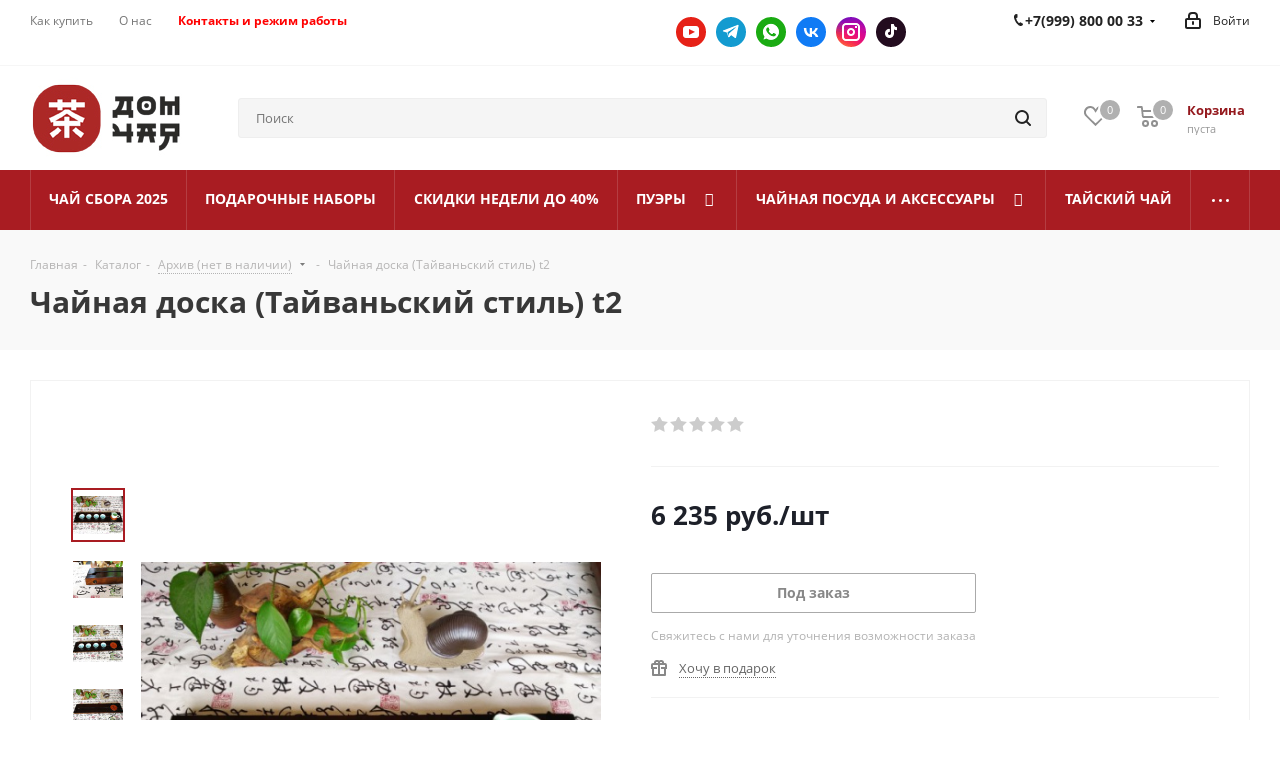

--- FILE ---
content_type: text/css
request_url: https://dom-chaya.ru/bitrix/templates/aspro_next/themes/custom_s1/theme.css?175761624448705
body_size: 48654
content:
a.scroll-to-top.ROUND_COLOR,
a.scroll-to-top.RECT_COLOR {
  background-color: #a91c22;
}
a.scroll-to-top.ROUND_COLOR:hover,
a.scroll-to-top.RECT_COLOR:hover {
  background-color: #9e4b4c;
}
ul li::before {
  color: #9d1927;
}
.basket_print i {
  background-color: #94181d;
}
.rss_feed_icon {
  background: #9d1927;
  color: #000;
}
.start_promo .item i.title a,
.start_promo .item i.price a,
.start_promo .item i.title span,
.start_promo .item i.price span,
.start_promo .item span.main_wrap i:after,
.start_promo .item p span,
.wrap_tizer .wrap_outer,
.wrap_tizer .wrap_outer .outer_text,
.wrap_tizer .wrap_outer .inner_text {
  background: #a61a20;
}
.start_promo .item i.title span,
.start_promo .item i.price span {
  box-shadow: -4px 1px 0px 4px #a61a20, 4px 1px 0px 4px #a61a20;
}
.start_promo .item i.price span {
  box-shadow: -4px 0px 0px 4px #a61a20, 4px 0px 0px 4px #a61a20;
}
.module-map .infoBox .close_info:hover {
  background-color: #9d1927;
}
#header ul.menu.full > li.search_row #search-submit-button:hover,
#header ul.menu.full > li.search_row #search-submit-button.hover {
  border: transparent;
}
#header .catalog_menu ul.menu > li,
#header ul.menu.adaptive:not(.opened) li.menu_opener,
#header ul.menu.full.opened li:not(.search_row):hover,
#header ul.menu.full.opened li.current {
  border-bottom: 1px solid #6c1311;
}
#header .catalog_menu ul.menu > li:not(.current):not(.stretch):hover {
  border-bottom: 1px solid #711219;
  border-right: 1px solid #711219;
}
#header ul.menu.full.opened li:not(.search_row):hover,
#header ul.menu.full.opened li.current {
  border-top: 1px solid #a61a20;
}
#header .catalog_menu ul.menu > li.current > a {
  color: #fff;
  border-left: 1px solid #a11a1f;
}
#header .catalog_menu ul.menu > li {
  border-right: 1px solid #6c1311;
}
.header-cart-block .cart span.icon i {
  background-position: 0px -84px;
}
ul.menu li .child .child_wrapp,
.breadcrumbs .dropdown,
.authorization-cols .form-block {
  border-top: 2px solid #9d1927;
}
.catalog_detail ul.tabs.main_tabs {
  border-bottom: 2px solid #9d1927;
}
ul.menu li b.space,
.breadcrumbs .drop b.space,
.hint .triangle {
  border-bottom: 6px solid #9d1927;
}
.basket_button,
.basket_button span,
.button30,
.button30 span,
.popup .soc-avt .row a {
  color: #fff;
}
#bx-soa-order-form .btn.btn-default {
  background: #a91c22;
  border-color: #a91c22;
}
#bx-soa-order-form .btn.btn-default:hover {
  background: #c32027;
  border-color: #c32027;
}
ul.tabs li.cur .triangle,
.view-list .view-header i.triangle {
  border-top: 5px solid #94181d !important;
}
.basket_button.add span {
  background-position: 0px -6px;
}
.basket_button.read_more span {
  background-position: 1px -448px;
}
.basket_button.added span {
  background-position: 0px -45px;
}
.front_slider_wrapp .extended_pagination > li.active i.triangle {
  border-right-color: #94181d;
}
.catalog_detail .extended_info a.compare_item i {
  background-position: -32px -65px;
}
.catalog_detail .extended_info a.wish_item i {
  background-position: 3px -72px;
}
.display_list a.compare_item i {
  background-position: -32px -3px;
}
.display_list a.wish_item i {
  background-position: -3px -2px;
}
.display_list a.compare_item:hover i,
.display_list a.compare_item.added i {
  background-position: -32px -65px;
}
.display_list a.wish_item:hover i,
.display_list a.wish_item.added i {
  background-position: -3px -63px;
}
.popup .form .form_head {
  border-bottom-color: #9d1927;
}
.item_slider .thumbs i.triangle {
  border-bottom: 5px solid #9d1927;
}
blockquote:before {
  background-color: #9d1927;
}
.module-gallery-list li .fancy_hover:hover {
  border: 2px solid #9d1927;
}
.smartfilter .bx_ui_slider_track .bx_ui_slider_range,
.bx_filter .bx_ui_slider_pricebar_V {
  background: #a91c22;
}
.catalog_block .catalog_item .basket_button.read_more span {
  background-position: 1px -408px;
}
.catalog_block .catalog_item .basket_button.to-cart span {
  background-position: 0 -7px;
}
.catalog_block .catalog_item:hover .basket_button span {
  color: #fff;
  background-position: 0px -87px;
}
.catalog_block .catalog_item:hover .basket_button.read_more span {
  background-position: 1px -448px !important;
}
.catalog_item .basket_button.in-cart span,
.basket_button.in-cart span {
  background-position: 0px -127px !important;
}
.catalog_item:hover .item-title a,
.item:hover .info a,
.item:hover .name a,
.item:hover .title a,
.item .title a:hover {
  color: #94181d !important;
}
.uploader:hover {
  background: #a91c22;
  border-color: #a91c22;
}
.uploader:hover .resetfile:before {
  background-color: #c32027;
}
.EXTENDED .blog-comment-meta .rating-vote a.active * {
  fill: #a91c22 !important;
}
.EXTENDED .blog-comment-meta a {
  color: #a91c22 !important;
}
.catalog_item:hover .basket_button.added span {
  color: #fff;
}
.bx_filter_container #modef .triangle,
.left_block .internal_sections_list .child_wrapp .triangle {
  border-right: 6px solid #9d1927;
}
#order_form_div .sale_order_table .ps_logo img:hover,
#order_form_div .sale_order_table .ps_logo input[type=radio]:checked + label img,
#order_form_div .sale_order_table.delivery label:hover img,
#order_form_div .sale_order_table.delivery input[type=radio]:checked + label img,
#order_form_div div.ps_logo.selected img,
#order_form_div .account label:hover img,
#order_form_div .account img.active {
  border: 2px solid #9d1927;
}
.front_slider_wrapp .extended_pagination > li.active span,
a.b-share-popup__item:hover .b-share-popup__item__text {
  color: #fff !important;
}
ul.tabs li.cur span,
ul.tabs li.cur:hover span,
.front_slider_wrapp a.read_more {
  color: #fff;
}
.left_menu > li.current >a,
.left_menu > li:not(.exit):hover {
  background: #9d1927;
}
a i.arrow b {
  background-position: -36px 0px;
}
.top-h-row .search #search-submit-button:hover i,
.top-h-row .search #search-submit-button.hover i {
  background-position: top center;
}
.catalog_detail a.compare_item:hover .icon i {
  background-position: -32px -65px;
}
.catalog_detail a.wish_item:hover .icon i {
  background-position: 2px -45px;
}
ul.menu li.current a i {
  background-position: -61px 0px;
}
.button30.ask_question span.show_form,
.button30.ask_question span.hide_form {
  background-position: 5px -605px;
}
.button30.ask_question span.hide_form {
  color: #000;
}
.button30.ask_question span.hide_form:hover {
  color: #fff;
}
.question-list .q .ic b {
  background-position: -38px -188px;
}
.question-list .q.op .ic b {
  background-position: -8px -188px;
}
.number_list a.current span {
  color: #fff !important;
}
.basket_button span,
.compare_button span {
  background-position: 0px -87px;
}
.bx_filter_container_title .hint.active .hint_icon,
.bx_filter_container_title .hint.active .hint_icon,
.bx_filter_container_title .hint.active .hint_icon:hover,
#header .basket_fly .opener .basket_count:not(.empty) .count {
  color: #fff;
}
.left_block .internal_sections_list li.item:hover > a,
.left_block .internal_sections_list li.item.cur > a {
  color: #fff;
}
.left_block .internal_sections_list li * {
  -webkit-transition: none;
  -moz-transition: none;
  -o-transition: none;
  transition: none;
}
a.compare_item i {
  background-position: -31px -1px;
}
a.wish_item i {
  background-position: -2px -1px;
}
a.compare_item:hover i {
  background-position: -31px -33px;
}
a.wish_item:hover i {
  background-position: -2px -32px;
}
a.compare_item.added i {
  background-position: -31px -63px;
}
a.wish_item.added i {
  background-position: -2px -62px;
}
.module_products_list .basket_button.to-cart span {
  background-position: 0 -7px;
}
.module_products_list .basket_button.to-cart:hover span {
  background-position: 0px -87px;
}
.basket_button.in-cart span {
  background-position: 0px -127px;
}
.popup .close:hover i,
.inline.close:hover i,
.popup .grey .close i,
.popup-window-close-icon.popup-window-titlebar-close-icon:hover:after {
  background-position: -1px -59px;
}
.card_popup_frame.popup .but_row a.to_basket .icon i {
  background-position: -5px -170px;
}
.soc-serv-main .button30 span,
.reviews-expanded .button30.add_review span,
.catalog_detail .basket_button.one_click span,
.button30.review_preview span,
.popup .grey .pop-up-title {
  color: #000;
  text-shadow: 0 1px 0px rgba(255,255,255,0.5);
  -moz-text-shadow: 0 1px 0px rgba(255,255,255,0.5);
  -o-text-shadow: 0 1px 0px rgba(255,255,255,0.5);
  -webkit-text-shadow: 0 1px 0px rgba(255,255,255,0.5);
}
.module-order-history .status.delivered {
  color: #fff;
}
.jobs_wrapp .item a:not(.opened):hover .icon i,
.staff_wrapp .section .section_title:not(.opened):hover .icon i {
  background-position: -31px -33px;
}
.jobs_wrapp .item a.opened:hover .icon i,
.staff_wrapp .section .section_title.opened:hover .icon i {
  background-position: 0 -34px;
}
.button30.add_review span {
  background-position: 4px -286px;
}
.button30.send_review span {
  background-position: 4px -365px;
}
.card_popup_frame.popup .but_row a.to_delay .icon i {
  background-position: -48px -257px;
}
.compare_button span {
  background-position: -32px -64px;
}
#header .basket_fly .opener .basket_count .icon i {
  background-position: -7px -89px;
}
#header .basket_fly .opener .basket_count.empty:hover .icon i {
  background-position: -7px -47px;
}
#header .basket_fly .opener .basket_count.empty .icon i {
  background-position: -7px -5px;
}
#header .basket_fly .opener .wish_count .icon i {
  background-position: -48px -424px;
}
#header .basket_fly .opener .wish_count:hover .icon i {
  background-position: -48px -383px;
}
ul.menu li a {
  color: #000;
}
.catalog_menu ul.menu li a {
  color: #fff;
}
ul.menu li a i {
  background-position: -2px -20px;
}
.catalog_menu ul.menu li a i {
  background-position: -61px 0px;
}
a i.arrow.down b {
  background-position: -36px -35px;
}
.catalog_item:hover .basket_button span {
  color: #fff;
}
ul.specials_slider .basket_button span {
  background-position: 0 -7px;
}
ul.specials_slider .basket_button:hover span,
ul.specials_slider li:hover .basket_button span {
  background-position: 0px -87px;
}
ul.specials_slider  .basket_button.read_more span {
  background-position: 1px -408px;
}
ul.specials_slider li:hover .basket_button.read_more span {
  background-position: 1px -448px !important;
}
.top_slider_wrapp .flex-direction-nav li a.flex-next {
  background-position: -58px -60px;
}
.top_slider_wrapp .flex-direction-nav li:hover a.flex-prev {
  background-position: -3px -60px;
}
.top_slider_wrapp .flex-direction-nav li a.flex-prev {
  background-position: -3px 0px;
}
#header .basket_fly .opener .wish_count.empty:hover .icon i {
  background-position: -48px -341px;
}
#header .basket_fly .opener .wish_count.empty .icon i {
  background-position: -48px -299px;
}
#basket-root .basket-items-list-header-filter-item:not(.active) {
  color: #a91c22;
}
#basket-root .basket-items-list-header-filter-item.active:before {
  background-color: #a91c22;
}
#basket-root .basket-item-scu-item:hover,
#basket-root .basket-item-scu-item.selected,
#basket-root .basket-item-scu-item.not-available:hover {
  border-color: #a91c22;
}
#basket-root .basket-items-list .basket-item-block-info .basket-items-list-item-warning-container .alert.alert-warning a[data-entity="basket-item-remove-delayed"]:before {
  background-color: #a91c22;
}
#basket-root .basket-item-property-scu-text .basket-item-scu-item.selected {
  background-color: #a91c22;
}
#basket-root .basket-coupon-block-coupon-btn {
  background-color: #a91c22;
}
#basket-root .basket-checkout-section .btn.btn-default:not(.basket-btn-checkout),
.sale-products-gift .product-item-small-card .product-item-container .product-item .product-item-button-container .btn {
  border-color: #a91c22;
  background-color: #a91c22;
}
#basket-root .basket-checkout-section .btn.btn-default:hover,
body #basket-root .basket-checkout-section .btn.btn-default:active,
body #basket-root .basket-checkout-section .btn.btn-default:focus,
.sale-products-gift .product-item-small-card .product-item-container .product-item .product-item-button-container .btn:hover {
  border-color: #c32027;
  background-color: #c32027;
}
#basket-root #basket-warning {
  border-color: #a91c22;
}
#bx-soa-order .bx-soa-section .bx-soa-section-title:before {
  background-color: #a91c22;
}
#bx-soa-order div[class*=bx-sls] .quick-locations .quick-location-tag {
  border-color: #a91c22;
  color: #a91c22;
}
#bx-soa-order div[class*=bx-sls] .quick-locations .quick-location-tag:hover {
  background-color: #a91c22;
  color: #fff;
}
#bx-soa-order .bx-soa .form-group .radio-inline.checked label:before,
#bx-soa-order .bx-soa .form-group .radio-inline label:hover:before,
#bx-soa-order .bx-soa-pp-company:hover .bx-soa-pp-company-graf-container:before,
#bx-soa-order .bx-soa-pp-company.bx-selected .bx-soa-pp-company-graf-container:before {
  background-color: #a91c22;
}
#bx-soa-order .bx-soa-pp-item-container .bx-soa-pp-company.bx-selected .bx-soa-pp-company-graf-container,
#bx-soa-order .bx-soa-pp-item-container .bx-soa-pp-company:hover .bx-soa-pp-company-graf-container {
  border-color: #a91c22;
}
#bx-soa-order .bx-soa-pp-desc-container .bx-soa-pp-company:before,
#bx-soa-order .bx-soa-pp-desc-container .checkbox label:hover:before,
#bx-soa-order .bx-soa-pp-desc-container .checkbox label.checked:before {
  background-color: #a91c22;
}
#bx-soa-order .bx-soa-pp-item-container .bx-soa-pp-company:hover .bx-soa-pp-company-smalltitle,
#bx-soa-order .bx-soa-more .bx-soa-more-btn .pull-left {
  color: #a91c22;
}
#bx-soa-order .bx-soa-coupon-input:hover:after,
#bx-soa-order .bx-soa-coupon-item .bx-soa-coupon-remove:hover {
  background-color: #a91c22;
}
div[class*=bx-sls] .bx-ui-sls-clear:hover:before {
  background-color: #a91c22 !important;
}
.set_block .item .item_inner .image .quantity {
  background-color: #a91c22;
}
@media all and (max-width: 950px) {
  .header_wrap.colored #header .center_block .main-nav {
    background: #a61a20;
  }
}
@media all and (max-width: 767px) {
  .top_slider_wrapp .flex-direction-nav li.flex-nav-next a.flex-next {
    background-position: -26px -49px;
  }
  .top_slider_wrapp .flex-direction-nav li.flex-nav-next a.flex-next:hover {
    background-position: -26px -25px;
  }
  .top_slider_wrapp .flex-direction-nav li.flex-nav-prev a.flex-prev {
    background-position: 10px -49px;
  }
  .top_slider_wrapp .flex-direction-nav li.flex-nav-prev a.flex-prev:hover {
    background-position: 10px -25px;
  }
  body .color-controls .flex-control-paging li a.flex-active,
  body .color-controls .flex-control-paging li:hover a:not(.touch) {
    background: #a61a20;
    background: url([data-uri]);
    background: -moz-linear-gradient(top,#a61a20 0%,#901718 100%);
    background: -webkit-gradient(linear,left top,left bottom,color-stop(0%,#a61a20),color-stop(100%,#901718));
    background: -webkit-linear-gradient(top,#a61a20 0%,#901718 100%);
    background: -o-linear-gradient(top,#a61a20 0%,#901718 100%);
    background: -ms-linear-gradient(top,#a61a20 0%,#901718 100%);
    background: linear-gradient(to bottom,#a61a20 0%,#901718 100%);
    filter: progid:DXImageTransform.Microsoft.gradient(startColorstr='@bcolor_00aae2',endColorstr='@bcolor_008fc7',GradientType=0);
  }
}
@media all and (max-width: 600px) {
  #header ul.menu.full.opened > li,
  .has_menu #header .center_block .main-nav {
    background-color: #a61a20;
  }
  .has_menu #header .center_block .main-nav:hover {
    background: #b2464e none repeat scroll 0 0;
  }
  #header ul.menu.full.opened li.current {
    background: #901718;
  }
}
@media all and (max-width: 550px) {
  body #footer .footer_inner .line {
    border-top: 4px solid #9d1927;
  }
  .basket_wrapp .empty_cart:not(.bcart) .wraps_icon_block.basket .count span,
  .basket_wrapp .basket_empty .wraps_icon_block.basket .count span {
    color: #FFF;
    background: #a61a20;
  }
}
#header .wrapper_middle_menu.wrap_menu ul.mobile_menu li:hover>a,
#header .wrapper_middle_menu.wrap_menu ul.mobile_menu li.opened>a,
#header .wrapper_middle_menu.wrap_menu ul.mobile_menu li.current > a {
  background: #b2464e;
}
#header .wrapper_middle_menu.wrap_menu ul.menu.opened > li {
  background: #94181d;
}
.button.transparent,
.h_color_white .header_wrap .menu > li.current > a span,
.h_color_white.wrapper #header ul.menu li .child .child_wrapp,
.m_color_white.wrapper #header ul.menu li .child .child_wrapp,
.basket_normal .popup.card_popup_frame .basket_popup_wrapp,
.basket_sort ul.tabs li.cur div,
.smartfilter .bx_ui_slider_track .bx_ui_slider_handle,
.bx_filter .button,
.bx_filter_vertical input[type="checkbox"]:checked + label.sku,
.sku_props .bx_item_detail_size ul li.active,
.bx_size_scroller_container .bx_size ul li.bx_active,
.bx_filter .bx_filter_param_label.active .bx_filter_param_btn,
.bx_catalog_item_scu .bx_item_detail_scu ul li.active span.cnt,
.item_slider .thumbs li.current,
.popup-window.popup-window-titlebar .popup-window-top-row .popup-window-left-column,
.popup-window.popup-window-titlebar .popup-window-top-row .popup-window-center-column,
.popup-window.popup-window-titlebar .popup-window-top-row .popup-window-right-column,
.popup-window.popup-window-titlebar-light .popup-window-top-row .popup-window-left-column,
.popup-window.popup-window-titlebar-light .popup-window-top-row .popup-window-center-column,
.popup-window.popup-window-titlebar-light .popup-window-top-row .popup-window-right-column,
.bx_element input[type=radio]:checked + label .bx_logotype,
.bx_element label.selected .bx_logotype {
  border-color: #a91c22;
}
a,
.link,
.button.transparent,
.button.transparent:hover,
.specials_slider_wrapp ul.tabs > li span,
.tab_slider_wrapp ul.tabs > li span,
.basket_wrapp .basket_block .link:hover + .wraps_icon_block + .text .title,
.stores .stores_list .item a span,
.phones .order_wrap_btn,
.footer_bottom .all_menu_block ul li a:hover,
.footer_bottom .submenu_top .menu_item a:hover,
.avtorization-call.enter:hover span,
.top-h-row .h-user-block a:hover,
ul.menu .child li.menu_item a,
#header .catalog_menu ul.menu > li.current > a,
ul.menu .child .depth3 a,
ul.menu .child li.menu_title a:hover,
#header ul.menu li .child.submenu .child_wrapp a:not(.title),
.img_block_capcha .reload,
.h_color_white .center_block .menu.full > li:hover > a,
.m_color_white #header .wrapper_middle_menu .menu.bottom > li:hover > a,
.m_color_white #header .wrapper_middle_menu .menu.bottom > li.hover > a,
body #header ul.menu li .child.line .child_wrapp > a:hover,
.basket_sort ul.tabs li .wrap_li > span *,
.basket_sort ul.tabs li .wrap_li > span,
.bx_filter_parameters_box_title:hover,
.bx_filter .bx_filter_popup_result a,
.left_block .internal_sections_list .child_wrapp .child li.cur > a,
.left_block .internal_sections_list .child_wrapp .child li.depth3 a.menu_item.cur,
.left_block .internal_sections_list .child_wrapp a:hover,
.ajax_load_btn:hover .more_text_ajax,
.breadcrumbs a:hover span,
.tabs-head li.current span,
.item-stock .store_view,
.reviews-post-reply-buttons a:hover,
h4.hover,
.button.transparent.white:hover,
.button.white_bg,
.item .child_container .child_wrapp .menu_item.current a,
.item .child_container .child_wrapp .menu_item:hover a {
  color: #94181d;
}
button.button,
input.button,
.button,
#header ul.menu.full.opened li:not(.search_row):hover,
#header ul.menu.full > li.search_row #search-submit-button:hover,
table.title-search-result td.title-search-all a .icon,
.flex-direction-nav li:hover,
.flex-direction-nav li:first-child:hover,
.top_slider_wrapp .flex-direction-nav li:hover,
.like_icons .wish_item.added,
.like_icons .compare_item.added,
.light .stores .all_map,
.block_wr.dark,
.popup .close:hover,
.inline.close:hover span,
.header_wrap #header .middle-h-row .logo_wrapp .logo a,
.h_color_colored .header_wrap #header,
.registraion-page .top p:after,
.has_menu.m_color_colored #header .catalog_menu,
.module-cart .remove-cell a:hover,
.cart_shell .remove-cell a:hover,
.bx_item_set_hor .bx_item_set_hor_item a.remove,
.bx_filter .bx_filter_popup_result,
.bx_filter .bx_filter_parameters_box_title:before,
.bx_filter_vertical input[type="checkbox"] + label:before,
.filter input[type="checkbox"] + label:before,
.filter input[type="radio"] + label:before,
.bx_filter label.pal:hover .bx_filter_param_btn,
.bx_filter .bx_filter_param_label.active .bx_filter_param_btn,
.bx_filter_vertical input[type="checkbox"]:checked + label.sku,
.left_block .internal_sections_list li.cur,
.left_block .internal_sections_list li:hover,
.left_block .internal_sections_list .title .inner_block:hover:before,
.left_block .internal_sections_list .child_wrapp .child li.depth3 a.menu_item.cur:before,
.left_block .internal_sections_list .child_wrapp .child li.depth3 a.menu_item:hover:before,
.left_block .internal_sections_list .child_wrapp ul.child li.cur:after,
.left_block .internal_sections_list .child_wrapp ul.child li:hover:after,
body #content .props_list tr td > span:before,
body #content .props_list tr td > .txt:before,
.module-pagination .nums .cur,
.more_text_ajax:before,
.captcha_reload:before,
.sku_props .bx_item_detail_size ul li.active,
.bx_size_scroller_container .bx_size ul li.bx_active,
.bx_catalog_item_scu .bx_item_detail_scu ul li.active span:not(.cnt_item),
.ik_select_list .ik_select_list_inner ul li.ik_select_active,
.bx_filter_select_popup ul li label.selected,
.bx_filter_select_popup ul li a.current,
.filter_opener.opened,
.filter_opener:hover,
.no_goods .no_products:before,
.wr_scrollbar .scrollbar .handle,
.remove:hover,
a i.arrow,
.popup-window-close-icon.popup-window-titlebar-close-icon:hover,
.bx_kit_item .bx_kit_item_add,
.catalog_detail .offers_table td.opener:hover .opener_icon,
.opener_icon:hover,
.char_name .hint .icon:hover,
.char_name .hint.active .icon,
.location-block-wrapper .bx-sls .bx-ui-sls-clear:before,
h4:hover .opener_icon,
.bg_block:before,
#order_form_div input[type="submit"],
.module-order-history .item_name:hover .icon,
.module-order-history .item_name:hover .icon,
.faq.list .item .q:hover .opener_icon,
.jobs_wrapp .item .name tr:hover .opener_icon,
.slider-nav:hover {
  color: #FFF;
  background: #a61a20;
}
.bigs .flex-direction-nav li {
  color: #FFF;
  background: #a61a20;
}
.btn.btn-default {
  background-color: #a91c22;
  border-color: #a91c22;
  color: #ffffff;
}
.btn.btn-default:hover,
.btn.btn-default:active,
.btn.btn-default:focus {
  background-color: #c32027;
  border-color: #c32027;
}
.btn.btn-default.white:not(.grey) {
  color: #a91c22 !important;
  border: 1px solid #a91c22;
  background: #ffffff;
}
.btn.btn-default.white:hover,
.btn-default.white:active,
.btn-default.white:focus {
  color: #ffffff !important;
  border-color: #a91c22;
  background: #a91c22;
}
.btn.btn-default.white.white-bg:hover,
.btn-default.white.white-bg:active,
.btn-default.white.white-bg:focus {
  color: #a91c22 !important;
  border-color: #a91c22;
  background: #fff;
}
.btn.btn-primary {
  background-color: #00b290;
  border-color: #00b290;
}
.btn.btn-primary:hover,
.btn.btn-primary:active,
.btn.btn-primary:focus {
  background-color: #30c4a8;
  border-color: #30c4a8;
}
.btn.btn-success {
  background-color: #84bc29;
  border-color: #84bc29;
}
.btn.btn-success:hover,
.btn.btn-success:active,
.btn.btn-success:focus {
  background-color: #9dca53;
  border-color: #9dca53;
}
.btn.btn-info {
  background-color: #0ca9e3;
  border-color: #0ca9e3;
}
.btn.btn-info:hover,
.btn.btn-info:active,
.btn.btn-info:focus {
  background-color: #39baec;
  border-color: #39baec;
}
.btn.btn-warning {
  background-color: #f38b04;
  border-color: #f38b04;
}
.btn.btn-warning:hover,
.btn.btn-warning:active,
.btn.btn-warning:focus {
  background-color: #f8a132;
  border-color: #f8a132;
}
.btn.btn-danger {
  background-color: #dc130d;
  border-color: #dc130d;
}
.btn.btn-danger:hover,
.btn.btn-danger:active,
.btn.btn-danger:focus {
  background-color: #e63f3a;
  border-color: #e63f3a;
}
.btn.btn-transparent {
  background-color: rgba(255,255,255,0);
  border-color: rgba(255,255,255,0);
  color: #000000;
}
.btn.btn-transparent:hover,
.btn.btn-transparent:active,
.btn.btn-transparent:focus {
  background-color: #c32027;
  border-color: #c32027;
}
.btn.btn-transparent:hover {
  color: #ffffff;
}
.btn.btn-responsive-nav {
  background-color: #a91c22;
}
.btn.btn-responsive-nav:hover {
  color: #a91c22;
  border: 1px solid #a91c22;
  background-color: #ffffff;
  padding: 4px 7px 2px;
}
.btn.btn-link {
  color: #a91c22;
  border-color: #ec8c90;
}
.btn.btn-link:hover {
  color: #c32027;
  border-color: transparent;
}
.btn.btn-link:active {
  color: #631014;
}
.btn.btn-default.wc.vert .fa {
  background-color: #a91c22;
}
.btn.btn-default.wc.vert:hover .fa {
  background-color: #c32027;
}
.btn.btn-transparent-border:hover {
  background-color: #a91c22;
  border: 1px solid #a91c22;
}
.btn-inline {
  color: #a91c22;
}
.btn-inline.black:hover {
  color: #a91c22;
}
.btn-inline.rounded:hover i {
  background: #a91c22;
}
.popup-window-content-white .popup-window-buttons .btn,
.colored_theme_bg,
.colored_theme_hover_bg:hover {
  background-color: #a91c22;
  border-color: #a91c22;
}
.popup-window-content-white .popup-window-buttons .btn:hover {
  background-color: #c32027;
  border-color: #c32027;
}
body .fa.big-icon {
  background: #a91c22;
}
body .fa.big-icon.grey {
  color: #a91c22;
  background: #efefef;
}
.icon-text {
  color: #fff;
  background: #a91c22;
}
.icon-text .fa {
  color: #fff;
}
.icon-text.grey {
  color: #222;
  background: #efefef;
}
.icon-text.grey .fa {
  color: #a91c22;
}
.introtext {
  border-bottom-color: #a91c22;
}
.preview-text-detail .colored_line {
  background-color: #a91c22;
}
.sort_display a.current {
  background-color: #a91c22;
}
.view_sale_block .quantity_block .values .item {
  background-color: #a91c22;
}
footer .info .email a:hover {
  color: #a91c22;
}
.logo.colored svg .icon-path,
.svg.colored path {
  fill: #a91c22;
}
.cluster_custom svg .cls-cluster2,
.cls-marker2 {
  fill: #a91c22 !important;
}
.product-item-detail-tabs-container-fixed .product-item-detail-tabs-list li a:before {
  background-color: #a91c22;
}
.product-item-detail-tabs-container-fixed .product-item-detail-tabs-list li.active a {
  color: #a91c22 !important;
}
#mobileheader .mobileheader-v2 {
  background: #a91c22;
}
#mobilemenu .menu ul>li.selected a:before {
  background: #a91c22;
}
#mobilemenu .contacts a:hover {
  color: #a91c22;
}
#mobilemenu .menu>ul>li.counters .count {
  background: #a91c22;
}
#headerfixed .menu-block.rows:hover {
  background-color: #a91c22;
}
.menu-block .navs ul li.active > a,
#headerfixed .menu-block .navs ul li a:hover,
#headerfixed .menu-block .navs ul li a:focus {
  color: #a91c22;
}
#headerfixed .personal-link:hover .svg-inline-cabinet path {
  fill: #a91c22;
}
.top-block.colored {
  background: #a91c22;
}
.top-block .social-icons li a:hover:before {
  background-color: #a91c22;
}
.top-block .top-block-item  .inline-search-show:hover>span {
  color: #a91c22;
}
.logo.colored img,
header .line-row,
#mobileheader .logo.colored img {
  background-color: #a91c22;
}
.logo-row .top-callback .phone .fa,
.logo-row .top-callback .email .fa {
  background-color: #a91c22;
}
.logo-row .top-callback .email,
.logo-row .top-callback .email a:hover {
  color: #c32027;
}
.inline-search-block.fixed.big .search .close-block:hover .close-icons {
  background-color: #c32027;
}
.head-block .item-link.active .title,
.head-block .item-link.active span,
.head-block .item-link.active .btn-inline {
  color: #a91c22;
}
.head-block .item-link.active .title span:before,
.head-block .item-link.active .title .btn-inline:before {
  background: #a91c22;
}
.search-tags-cloud .tags a:hover {
  background: #a91c22;
}
.logo.colored a img {
  background-color: #a61a20;
}
.dark-color:hover,
a.colored,
.colored {
  color: #a91c22;
}
.catalog_detail .bx-modal-container .btn.btn-add,
.personal_wrapper form input[type=submit] {
  color: #FFF;
  background: #a91c22;
}
.catalog_detail .bx-modal-container .btn.btn-add:hover,
.personal_wrapper form input[type=submit]:hover {
  background: #c32027;
}
.colored #header .catalog_menu ul.menu > li,
header .wrap_menu {
  background: #9c1a1f;
}
.tabs-head li.current:before {
  background-color: #a61a20;
}
.like_icons .compare_item.added i,
.like_icons .wish_item.added i {
  background-color: #a61a20;
}
.icon_error_block:after {
  background-color: #a61a20 !important;
}
.flex-direction-nav li:first-child,
.flex-direction-nav li,
.flex-direction-nav li:hover {
  border-bottom-width: 0px;
}
.specials_slider_wrapp ul.tabs li.cur span,
.tab_slider_wrapp ul.tabs li.cur span,
.popup .popup-intro {
  border-bottom-color: #9b4849;
}
.button:hover,
.like_icons .compare_item.added:hover,
.like_icons .wish_item.added:hover,
.light .stores .all_map:hover {
  background: #9b4849;
}
html:not(.bx-touch) .like_icons .compare_item.added:hover i,
html:not(.bx-touch) .like_icons .wish_item.added:hover i {
  background-color: #9b4849;
}
.wrapper_middle_menu.wrap_menu.mobile:hover {
  background: #9b4849;
}
.header_wrap #header .catalog_menu.menu_colored .inc_menu  ul.menu > li:not(.current):hover > a {
  background: #b61e25;
}
header .menu_top_block li .dropdown>li:hover>a,
header .menu_top_block li:not(.catalog) .dropdown>li.current >a:not(.section),
header .menu_top_block li.catalog>.dropdown>li:hover>a:before {
  background: #a91c22;
}
header .menu_colored .menu_top_block >li.current >a,
header .menu_dark .menu_top_block.menu >li.current >a,
header .menu_dark .menu_top_block.menu >li.current:hover >a,
.menu_top_block.catalog_block .dropdown >li.full:hover>a:before,
.menu_top_block.catalog_block .dropdown >li.full.current>a,
header .menu_top_block li.catalog>.dropdown>li.current>a,
.left_menu > li.current> a,
.left_menu > li:hover> a:before {
  background: #90171c;
}
header .menu_top_block >li.catalog >a,
header .menu_top_block >li.catalog.current >a,
header .menu_top_block >li.catalog {
  background-color: #a91c22;
}
header .catalog_menu .menu_top_block.menu li.catalog li.full.current >a:after,
header .catalog_menu .menu_top_block.menu li.catalog li.full:hover >a:after,
.menu_top_block.catalog_block .dropdown >li.full:hover>a:after,
.left_menu > li.has-childs:hover> a:after {
  color: #a11a1f;
}
header .menu_top_block li .dropdown>li.menu_item>a:hover,
.menu_top_block.catalog_block .dropdown>li.full>.dropdown>li>a:not(.section):hover,
.menu_top_block.catalog_block .dropdown>li.full:hover>a,
.left_menu > li:hover> a {
  color: #94181d;
}
.phone_block .phone_wrap .icons {
  color: #94181d;
}
header .menu_top_block li.catalog>.dropdown>li:hover>a,
header .menu_top_block li.catalog>.dropdown>li>.dropdown>li.current>a:not(.section) {
  color: #94181d;
}
header .menu_top_block li .dropdown>li.current >a.section1,
.menu_top_block li .dropdown>li >a.section1:hover,
#header .catalog_menu.menu_light ul.menu > li.current > a,
#header .catalog_menu.menu_light ul.menu > li:hover > a {
  color: #94181d;
}
.mega_fixed_menu .mega-menu table .wrap > .dropdown-menu .dropdown-submenu > a:hover>.arrow>i {
  background-color: #a91c22;
}
.mega_fixed_menu .svg.svg-close:hover {
  background-color: #a91c22;
}
.inline-search-block.bg-colored-block.show {
  background-color: #a91c22;
}
.menu-row.bgcolored .wrap_icon:hover {
  background-color: #c32027;
}
.logo_and_menu-row .burger:hover .svg-burger {
  background-color: #c32027;
}
body .basket-link.basket-count .count {
  background-color: #a91c22;
}
.logo_and_menu-row .basket-link:hover .title {
  color: #a91c22;
}
.top-block-item  .basket-link:hover  .title {
  color: #a91c22;
}
.top-btn:hover .svg:not(.inline) {
  background-color: #a91c22;
}
.top-btn .svg.inline:hover svg path,
.top-btn:hover .svg.inline svg path,
.svg.inline:not(.colored):hover svg path,
a:hover .svg.inline path {
  fill: #a91c22;
}
a:hover .svg:not(.inline) {
  background-color: #a91c22;
}
.fill_bg_n .menu-row.bgcolored,
.fill_bg_y .menu-row.bgcolored > .maxwidth-theme {
  background-color: #a91c22;
}
.menu-row.bgcolored .mega-menu table td:hover {
  background-color: #c32027;
}
.menu-row.bgcolored .mega-menu table td.active {
  background-color: #86161b;
}
.mega-menu ul.nav li.active,
.mega-menu ul.nav li:hover {
  background-color: #a91c22;
}
.mega-menu table td.active .wrap > a,
.mega-menu table td:not(.search-item):hover .wrap > a {
  color: #a91c22;
}
.topmenu-LIGHT .mega-menu table td.active .wrap > .more-items span:before,
.topmenu-LIGHT .mega-menu table td:not(.search-item):hover .wrap > .more-items span:before {
  background-color: #a91c22;
}
.mega-menu table td .wrap > a .line-wrapper .line {
  background-color: #a91c22;
}
.topmenu-LIGHT .mega-menu table .tail {
  border-bottom: 6px solid #97191e;
}
.mega-menu table .dropdown-menu li > a:hover,
.mega-menu table .dropdown-submenu:hover > a,
.mega-menu table .dropdown-submenu:hover > a:after,
.cabinet-dropdown .cabinet-dropdown__item > a:hover,
.cabinet-dropdown .cabinet-dropdown__item.active > a {
  color: #a91c22;
}
.mega-menu table .dropdown-menu li.active > a,
.mega-menu table .dropdown-submenu.active > a,
.mega-menu table .dropdown-submenu.active  > a:after {
  color: #a91c22;
}
body .mega-menu table td .wrap > .dropdown-menu .menu-wrapper > li:first-of-type:before,
body .mega-menu table td .wrap > .dropdown-menu > li:first-of-type:before {
  background-color: #a91c22;
}
.cabinet-dropdown .cabinet-dropdown__item:first-of-type:before {
  background-color: #a91c22;
}
.menu-row.middle-block.bglight .mega-menu table td.icon.sale_icon .wrap > a:before {
  background-color: #a91c22;
}
.tabs .nav-tabs li.active a {
  color: #a91c22;
}
.tabs .nav-tabs li.active a:before {
  background: #a91c22;
}
.tabs .nav-tabs a:hover,
.tabs .nav-tabs a:active,
.tabs .nav-tabs a:focus {
  color: #a91c22;
}
.catalog_detail .active .title-tab-heading,
.catalog_detail .title-tab-heading:focus,
.catalog_detail .title-tab-heading:active,
.catalog_detail .title-tab-heading:hover {
  color: #a91c22;
}
#simple-prediction .catalog-element-popup-element {
  color: #a91c22;
}
.style-switcher .switch:hover,
.style-switcher .switch_presets:hover {
  background: #a91c22;
}
.style-switcher .header .header-inner:hover,
.style-switcher .header .header-inner:active,
.style-switcher .header .header-inner:focus {
  background-color: #a91c22;
  border-color: #a91c22;
}
.style-switcher .header .save_btn:hover {
  background: #a91c22;
}
.style-switcher .options .link-item.preset-block:hover .info .icon,
.style-switcher .options .link-item.preset-block.current .info .icon {
  border-color: #a91c22;
  background: #a91c22;
}
.style-switcher .options .preset-block.current {
  border-color: #a91c22;
}
.style-switcher .options > span.current:not(.block),
.style-switcher .options .link-item.current:not(.block):not(.preset-block) {
  background: #a91c22;
}
.style-switcher .options .link-item.current.block {
  border-color: #a91c22;
}
.style-switcher .tooltip-link:hover {
  background: #a91c22;
  border-color: #a91c22;
}
.style-switcher .options > div.base_color.current > span,
.style-switcher .options > div.base_color.current > span:hover {
  border-color: #a91c22;
}
.style-switcher .left-block .section-block.active:before {
  background: #a91c22;
}
.style-switcher .block-title .dotted-block {
  color: #a91c22;
}
.uploader:hover .action {
  background-color: #c32027;
  border-color: #c32027;
}
p.drop-caps:first-child:first-letter {
  color: #a91c22;
}
p.drop-caps.secundary:first-child:first-letter {
  background-color: #a91c22;
}
.label-info {
  background-color: #a91c22;
}
section.toggle label {
  color: #a91c22;
  border-color: #a91c22;
}
section.toggle.active > label {
  background-color: #a91c22;
  border-color: #a91c22;
}
.progress-bar-primary {
  background-color: #a91c22;
}
.slider-container .tp-caption a:not(.btn):hover {
  color: #cc2229;
}
.tp-bullets .bullet.selected,
.tp-bullets .bullet:hover {
  background: #a91c22 !important;
}
.fa.colored {
  background: #a91c22;
}
.page-top-wrapper.color {
  background: #a91c22;
}
.bg_colored_block,
.popup_regions .items .item.current {
  background-color: #a91c22;
}
.viewed_block .item_block:hover a {
  color: #a91c22;
}
.basket_fill_COLOR .header-cart .basket_fly .opener {
  background: #ac0007;
}
.basket_fill_COLOR .header-cart .basket_fly .opener >div:not(.basket_count):hover,
.basket_bottom_block.basket_fill_COLOR .maxwidth-theme .top-block-item .inner-table-block a:not(.basket):hover {
  background: #a11a1f;
}
.basket_fill_COLOR.basket_bottom_block {
  background: #ac0007;
}
.basket_bottom_block .maxwidth-theme .top-block-item .inner-table-block a.basket {
  background: #cc2229;
}
#footer .footer_inner .line,
.basket_fly .opener .basket_count,
.page_not_found td.image img {
  background: #cc2229;
}
.basket_fly .opener .basket_count:hover,
.basket_bottom_block .maxwidth-theme .top-block-item .inner-table-block a.basket:hover {
  background: #dd343b;
}
.subscribe-form input.send_btn {
  background-color: #a11a1f;
}
.bx_ordercart .bx_ordercart_order_pay .bx_bt_button {
  background: #a91c22;
}
.left_block .subscribe-form .wrap_bg {
  background-color: #a11a1f;
}
.news_blocks .info_block .item:before {
  background-color: #a11a1f;
}
.bx_ordercart .bx_ordercart_order_pay .bx_bt_button:hover {
  background: #c32027;
}
a .zoom {
  background: #a91c22;
}
.bx_ordercart .bx_item_detail_size_small_noadaptive .bx_size ul li.bx_active a {
  background: #9b4849;
  color: #fff;
}
.bx_ordercart .bx_item_detail_size_small_noadaptive .bx_size ul li:not(.bx_active):hover a {
  color: #94181d;
}
a.dark_link:hover,
.dark_link:hover span,
.dl:hover a,
.selected a.dark_link,
.current a.dark_link {
  color: #94181d !important;
}
.menu_top_block.catalog_block .dropdown>li.full>.dropdown>li>a,
body .menu_top_block.catalog_block .v_bottom li.current>a,
header .menu_top_block.catalogfirst li.full>.dropdown>li:not(.current)>a {
  color: #94181d;
}
.middle_phone .phone_wrap .icons,
.top_slider_wrapp .flexslider .slides > li:after {
  background-color: #a11a1f;
}
.top_slider_wrapp.view_2 .flexslider .slides li td.tablet_text {
  background-color: #a61a20;
}
.top_slider_wrapp.view_2 .flexslider .slides li td.tablet_text .banner_buttons .btn {
  background: #a91c22;
}
.top_slider_wrapp.view_2 .flexslider .slides li td.tablet_text .banner_buttons .btn.white {
  color: #fff !important;
}
.top_slider_wrapp.view_2 .flexslider .slides li td.tablet_text .banner_buttons .btn:hover {
  color: #a61a20 !important;
  background-color: #fff;
}
.top_slider_wrapp.view_2 .flexslider .slides li td.tablet_text .banner_buttons .btn:hover .svg-playpause svg path {
  fill: #222;
}
.basket_wrapp:not(.basket_fill_COLOR) .basket_fly .wraps_icon_block.delay .count span {
  background-color: #a11a1f;
}
.basket_normal .basket_wrapp .wraps_icon_block.basket .count span {
  background-color: #a11a1f;
}
.bx_filter .bx_filter_parameters_box_title:hover:after {
  color: #94181d;
}
.bx_filter .bx_filter_param_label.active .bx_filter_btn_color_icon,
.bx_catalog_item_scu ul li.active .cnt_item,
.bx_scu_scroller_container ul li.bx_active .cnt_item {
  box-shadow: 0px 0px 0px 2px #a11a1f;
}
.bx_filter_vertical input[type="checkbox"]:not(:checked) + label.sku:hover span,
.sku_props .bx_item_detail_size ul li:not(.active):hover span,
.bx_item_list_you_looked_horizontal .bx_item_detail_size ul li:hover span {
  color: #94181d;
}
.bx_filter_vertical input[type="checkbox"] + label.sku:hover,
.sku_props .bx_item_detail_size ul li:hover,
.bx_item_list_you_looked_horizontal .bx_item_detail_size ul li:hover {
  border-color: #94181d;
}
.bx_filter.compact .bx_filter_parameters_box.set .bx_filter_parameters_box_title:not(.prices) {
  border: 1px solid #a91c22;
  color: #a91c22;
}
.bx_filter.compact .bx_filter_parameters_box .bx_filter_parameters_box_title .delete_filter svg path {
  fill: #a91c22;
}
.menu-row.middle-block.bglight .mega-menu table td.icon.sale_icon .wrap > a .svg path {
  fill: #a91c22;
}
._active .section-gallery-wrapper__item-nav:before {
  background-color: #a91c22;
}
.more_text_ajax:after {
  background-color: #a11a1f;
}
.list_item .description_wrapp .like_icons span.added {
  color: #94181d;
}
.bx_ordercart .bx_sort_container a.current:after {
  background: #b2464e;
}
.bx_ordercart .bx_ordercart_order_pay .bx_ordercart_order_pay_center .checkout {
  color: #a91c22;
  border: 1px solid #a91c22;
  background: #ffffff;
}
.bx_ordercart .bx_ordercart_order_pay .bx_ordercart_order_pay_center .checkout:hover {
  color: #fff;
  border-color: #a91c22;
  background: #a91c22;
}
.button.transparent:not(.text):hover {
  border-color: #b2464e;
  background: #b2464e;
  color: #fff;
}
.button.transparent.grey_br:hover {
  border-color: #b2464e;
  background: #fff;
}
.bx_ordercart tbody td.control a:first-of-type:hover,
.bx_ordercart #basket_items_delayed tbody td.control a:last-of-type:hover,
.bx_ordercart #basket_items_subscribed  tbody td.control a:first-of-type:hover,
.bx_ordercart #basket_items_not_available  tbody td.control a:last-of-type:hover,
.bx_ordercart .bx_ordercart_order_pay .bx_ordercart_coupon:not(:first-of-type) > span:hover {
  background-color: #b2464e;
}
.bx_ordercart .bx_sort_container a,
.bx_item_list_you_looked_horizontal .bx_catalog_item .bx_catalog_item_title a:hover,
.bx_item_list_you_looked_horizontal .bx_catalog_item:hover .bx_catalog_item_title a {
  color: #a11a1f;
}
.bx_item_list_you_looked_horizontal .bx_catalog_item_controls .bx_catalog_item_controls_blocktwo a,
.bx_item_list_you_looked_horizontal .bx_catalog_item_controls .bx_catalog_item_controls_blockone a {
  color: #FFF;
  background: #a11a1f;
}
.bx_item_list_you_looked_horizontal .bx_catalog_item_controls .bx_catalog_item_controls_blocktwo a:hover,
.bx_item_list_you_looked_horizontal .bx_catalog_item_controls .bx_catalog_item_controls_blockone a {
  background: #c32027;
}
.sale_order_full_table input[name="BuyButton"] {
  background-color: #a61a20;
}
.sale_order_full_table input[name="BuyButton"] {
  background-color: #c32027;
}
.bx_ordercart .bx_item_detail_size_small_noadaptive ul li:active a,
.bx_ordercart .bx_item_detail_size_small_noadaptive ul li.bx_active a,
.bx_ordercart .bx_item_detail_size_small_noadaptive ul li:hover a {
  border-color: #c32027;
}
.color_link {
  color: #94181d !important;
}
.detail .gallery-block .small-gallery ul.items li.flex-active-slide,
.detail .gallery-block .small-gallery ul.items li:hover {
  border-color: #a91c22;
}
.page_error_block svg path {
  fill: #a91c22;
}
.sale-personal-section-index-block-ico i,
.personal_wrapper .sale-personal-account-wallet-container .sale-personal-account-wallet-list-item:before {
  background-color: #a91c22;
}
.sale-personal-section-index-block-ico i.fa {
  color: #a91c22;
}
.sale-acountpay-fixedpay-list .sale-acountpay-fixedpay-item {
  border-color: #b2464e;
  color: #94181d;
}
.sale-acountpay-fixedpay-list .sale-acountpay-fixedpay-item:hover {
  background-color: #b2464e;
}
.bx-sap .sale-acountpay-pp-company.bx-selected .sale-acountpay-pp-company-graf-container,
.bx-sap .sale-acountpay-pp-company:hover .sale-acountpay-pp-company-graf-container,
.sale-order-payment-change-pp-company:hover .sale-order-payment-change-pp-company-image {
  border-color: #b2464e !important;
}
.bx-sap .sale-acountpay-pp-company:not(.bx-selected):hover .sale-acountpay-pp-company-smalltitle,
.sale-order-payment-change-pp-company:hover .sale-order-payment-change-pp-company-smalltitle {
  color: #94181d !important;
}
.bx-sap .sale-acountpay-pp-company.bx-selected .sale-acountpay-pp-company-graf-container:before,
.bx-sap .sale-acountpay-pp-company:not(.bx-selected):hover .sale-acountpay-pp-company-graf-container:before {
  background-color: #a91c22;
  border: none;
}
.sale-personal-profile-list-container>tbody>tr>td:first-child b {
  color: #a91c22;
}
.personal_wrapper .sale-profile-detail-link-list a:before {
  background-color: #a91c22;
}
.personal_wrapper input[type=submit]:last-of-type,
.personal_wrapper .orders_wrapper .sale-order-list-inner-row:last-of-type > div:last-of-type a,
.personal_wrapper .orders_wrapper .sale-order-detail-about-order-inner-container-repeat .sale-order-detail-about-order-inner-container-repeat-cancel {
  border-color: #a91c22;
  color: #a91c22 !important;
}
.personal_wrapper input[type=submit]:hover:last-of-type,
.personal_wrapper .orders_wrapper .sale-order-list-inner-row:last-of-type > div:last-of-type a:hover,
.personal_wrapper .orders_wrapper .sale-order-detail-about-order-inner-container-repeat .sale-order-detail-about-order-inner-container-repeat-cancel:hover {
  background: #a91c22;
  color: #fff !important;
}
.personal_wrapper .orders_wrapper .row.col-md-12.col-sm-12 > a,
.sale-order-detail-about-order-inner-container-list-item-link {
  color: #a91c22;
}
.personal_wrapper .orders_wrapper .sale-order-list-inner-row > div >a {
  background: #a91c22;
}
.personal_wrapper .orders_wrapper .sale-order-list-inner-row > div >a:hover {
  background: #c32027;
}
.personal_wrapper .orders_wrapper .sale-order-list-change-payment {
  color: #a91c22;
}
.personal_wrapper .orders_wrapper .sale-order-list-button {
  background-color: #a91c22;
}
.personal_wrapper .orders_wrapper .sale-order-list-button:hover {
  background-color: #c32027;
}
.bx_my_order_cancel a,
.personal_wrapper .orders_wrapper .sale-order-list-inner-row>div>a.sale-order-list-cancel-payment {
  color: #a91c22 !important;
}
.personal_wrapper form[name=ShopForm] input[type=submit],
.personal_wrapper .sale-order-list-inner-row-template input[type=submit],
.personal_wrapper .sale-order-detail-inner-row-template input[type=submit],
.personal_wrapper .sale-order-payment-change-pp input[type=submit],
.personal_wrapper .orders_wrapper .sale-order-detail-about-order-inner-container-repeat .sale-order-detail-about-order-inner-container-repeat-button,
.personal_wrapper .sale-order-detail-payment-options-methods-button-element,
.personal_wrapper .sale-order-detail-payment-options-methods-button-element-new-window {
  background: #a91c22;
  color: #fff !important;
}
.personal_wrapper form[name=ShopForm] input[type=submit]:hover,
.personal_wrapper .sale-order-list-inner-row-template input[type=submit]:hover,
.personal_wrapper .sale-order-detail-inner-row-template input[type=submit]:hover,
.personal_wrapper .sale-order-payment-change-pp input[type=submit]:hover,
.personal_wrapper .orders_wrapper .sale-order-detail-about-order-inner-container-repeat .sale-order-detail-about-order-inner-container-repeat-button:hover,
.personal_wrapper .sale-order-detail-payment-options-methods-button-element:hover,
.personal_wrapper .sale-order-detail-payment-options-methods-button-element-new-window:hover {
  background: #c32027;
  border-color: transparent;
}
.landings__show-all {
  border-color: #a91c22;
  color: #a91c22;
}
.landings__show-all:hover {
  background-color: #a91c22;
}
.landings_list--chip a:hover,
.landings_list--chip a.active {
  background-color: #a91c22;
}
.reviews.item-views.front .item .image:before {
  background-color: #a91c22;
}
.item-views .item .bottom-props .value {
  background-color: #a91c22;
}
.bottom-menu .item:hover .title a,
.bottom-menu .item:hover .title,
.bottom-menu .item.active .title a,
.bottom-menu .item.active .title {
  color: #c32027 !important;
}
footer .print-link:hover {
  color: #c32027;
}
footer .print-link:hover svg path {
  fill: #c32027;
}
.catalog-delivery-error-icon svg path,
.catalog-delivery-error-icon svg circle {
  fill: #a91c22;
}
.catalog-delivery-item.open .catalog-delivery-item-head:before {
  background-color: #a91c22;
}
.catalog-delivery-item .catalog-delivery-item-head:hover .catalog-delivery-item-opener {
  border-color: #a91c22 !important;
  background: #a91c22 !important;
  color: #ffffff;
}
.catalog-delivery .bx-sls .quick-location-tag {
  border-color: #a91c22;
  color: #a91c22;
}
.catalog-delivery .bx-sls .quick-location-tag:hover {
  border-color: #a91c22;
  background: #a91c22;
  color: #ffffff;
}
body#main .colored_theme_text,
body#main .colored_theme_text_with_hover:not(:hover),
body#main .colored_theme_hover_text:hover {
  color: #a91c22;
}
.notice__closer:hover svg * {
  stroke: #a91c22;
}


--- FILE ---
content_type: text/css
request_url: https://dom-chaya.ru/bitrix/templates/aspro_next/css/custom.css?171888068811759
body_size: 11673
content:
/*NOTE: This file is intended for programmers. Aspro technical support is not advised to work with him.*/

/* Examples (uncomment to use):*/

/* Expand site width */
/* body .wrapper { max-width: 1400px !important;  } */

/* Set site background image */
/* body {  background: url(/web/20220402010429im_/https://dom-chaya.ru/bitrix/templates/aspro_next/css/image_source) top no-repeat; }

/* Hide compare button */
/* a.compare_item { display: none !important;  }*/

.news_blocks .top_block .title_block,
.title_block {
    text-transform: uppercase;
}
.wrap_tizer .wrap_outer .inner_text {
    text-transform: uppercase;
}
ul.tabs > li span {
    text-transform: uppercase !important;
}
.news_items .review-text img {
    max-width: 50px !important;
    max-height: 50px !important;
}
.reviews-message-img img {
    max-width: 200px;
    height: auto;
}
.flexslider .dark .banner_title,
.flexslider .dark .banner_title a {
    color: #a91c22;
}

.stickers .sticker_nash_vybor {
    background-color: #893ca9;
}
.stickers .sticker_novinki,
.stickers .sticker_novinka {
    background-color: #4fad00;
}
.stickers .sticker_skidki,
.stickers .sticker_skidka {
    background-color: #ffc438;
    color: #1d2029;
}
.bx-red .basket-item-scu-item:hover,
.bx-red .basket-item-scu-item.selected,
.bx-red .basket-item-scu-item.not-available:hover {
    border-color: #ac2a26;
    color: #fff;
    background-color: #ac2a26;
}
.basket-item-block-properties ul li:before {
    content: "";
    color: #fff;
}

.basket-item-amount-btn-plus,
.basket-item-amount-btn-minus {
    position: relative;
    width: 44px;
    height: 37px;
}

.basket-item-label-ring.basket-item-label-small {
    width: 52px;
    height: 52px;
    font-size: 13px;
    line-height: 52px;
}
.svg-phone {
    margin: 0px 2px 0 0;
}
.svg.inline.big {
    min-height: 22px;
    height: 22px;
    top: -2px;
}
.news_blocks .top_block a {
    font-size: 12px;
}
.info_block .news_items .rev-date {
    font-size: 11px;
    text-align: right;
    clear: both;
    float: left;
    width: 100%;
}
.info_block .news_items .rev-date {
    font-size: 11px;
    text-align: right;
    clear: both;
    float: left;
    width: 100%;
}
.info_block .news_items .rev-date .rev-author {
    font-size: 14px;
    color: #188a31;
    padding-right: 10px;
    text-align: left;
    float: left;
    padding: 0 10px 5px 0;
}
#footer .phone {
    line-height: 0px;
}
.front_page .wraps > .wrapper_inner {
    padding-bottom: 20px;
    padding-top: 5px;
}
.fast_view_frame.popup #fast_view_item {
    height: 524px;
    overflow: hidden;
}
.fast_view_frame.popup .form {
    height: 620px;
    position: relative;
}
.basket-item-label-left {
    left: 0;
    width: 100%;
}
.basket-item-label-text.basket-item-label-big span {
    padding: 4px 10px;
    font-size: 12px;
    line-height: 17px;
    width: 100%;
}
.mega-menu table td .wrap > a {
    padding: 41px 12px 25px;
    height: 90px;
}
.mega-menu td .wrap > a .line-wrapper .line {
    bottom: -27px;
}
.basket-item-price-difference {
    padding: 3px;
    max-width: 100%;
    background: #ffd02e;
    color: #000;
    text-align: center;
    white-space: normal;
    font: 400 11px/12px "Helvetica Neue", Helvetica, Arial, sans-serif;
}
.basket-items-list-header-filter-item {
    margin-left: 5px;
    border-bottom: 1px dotted;
    color: #a91c22;
    text-decoration: none;
    font: bold 13px/14px "Helvetica Neue", Helvetica, Arial, sans-serif;
    cursor: pointer;
    transition: 220ms ease;
}
.basket-coupon-block-total-price-difference {
    display: inline-block;
    padding: 5px 6px 6px;
    background: #ffd02e;
    color: #000;
    text-align: center;
    font: 400 13px/13px "Helvetica Neue", Helvetica, Arial, sans-serif;
}
div.bx-red .btn.btn-default {
    outline: none;
    border-color: #ac2926;
    background-color: #ac2926;
    color: #fff;
}
#bx-soa-order .bx-soa-info-block .bx-soa-info-line td {
    font-size: 13px;
    padding: 10px 20px 0;
}

.basket-link .count.mcount {
    display: none;
}

.basket-link .count.wprice {
    border-radius: 20px;
    padding: 0 8px;
    float: left;
    clear: left;
    width: auto;
    white-space: nowrap;
}

.breadcrumbs > .separator {
    margin: 0 8px 0 5px;
}
.breadcrumbs .drop .separator {
    margin: 0 0px 0 8px;
}
.breadcrumbs .drop + .separator {
    margin-left: 24px;
}
#headerfixed .logo-row.v2 .small-block {
    width: 70px;
    text-align: center;
}
#headerfixed .inner-table-block {
    height: 60px;
    overflow: visible;
    padding: 0px 0 0 25px;
}
#headerfixed .logo-row.v2 .basket-link.basket {
    width: 115px;
    text-align: left;
    padding-left: 15px !important;
}
#headerfixed .logo-row.v2 .small-block.inline-search-show {
    width: 50px;
}

@media (min-width: 1200px) {
    .tizers_block .item {
        padding: 0px 0px 0px 0px;
    }
}

@media (max-width: 800px) {
    .sort_header .sort_filter a {
        margin-right: 3px;
    }
}

@media (max-width: 450px) {
    #mobileheader .wrap_icon.wrap_basket {
        padding-right: 0;
    }

    .specials_slider_wrapp ul.tabs > li,
    .tab_slider_wrapp ul.tabs > li {
        margin: 0px 20px 0 0;
        -moz-border-radius: 0px;
        border-radius: 0px;
        height: auto;
        padding-left: 0px;
    }
    body .breadcrumbs {
        text-align: left;
    }
    .breadcrumbs a span,
    .breadcrumbs span {
        color: #666;
        font-size: 12px;
    }
    .breadcrumbs > .separator {
        position: relative;
        zoom: 1;
        bottom: 0px;
        display: inline-block;
        line-height: 18px;
        margin: 0 5px 0 0;
        border: 0 !important;
        color: #ac2826;
    }
    .breadcrumbs > .separator.fa-chevron-right:before {
        content: "/";
    }
    .breadcrumbs .drop + .separator {
        margin-left: 18px;
    }
    #bx_breadcrumb_0 {
        display: none;
    }
    .share.top {
        display: none;
    }
    body .print-link + h1,
    body .share.top + h1 {
        padding-top: 10px;
        padding-bottom: 10px;
        padding-right: 0px !important;
        overflow: hidden;
        text-overflow: ellipsis;
    }
    .display_list .list_item .preview_text {
        display: none;
    }
    .confirmation {
        margin-bottom: 10px;
        text-align: left;
        padding-left: 10px;
    }
    .confirmation button {
        margin-left: 23px !important;
    }
    .confirmation button:first-child {
        display: none;
    }
    .basket_page .page-top .print-link {
        display: none;
    }
    .basket_page .print-link + h1 {
        padding-top: 10px;
    }
    .basket_page .top_inner_block_wrapper {
        padding: 0px 0px 15px;
    }
    .basket-item-block-info .basket-item-actions-remove {
        position: absolute;
        top: -35px;
        right: 0;
    }
}

.acc-sum .personal-link {
    margin-left: 20px;
}

@media all and (max-width: 992px) {
    .acc-sum {
        padding-top: 0 !important;
    }

    .acc-sum .personal-link {
        display: none;
    }
}

.detail-description-part {
    overflow-y: hidden;
    transition: all 1s;
}

.detail-description-show-all,
.detail-description-show-short {
    text-align: right;
    padding-right: 20px;
}

.detail-description-show-short {
    display: none;
}

.detail-description-show-all a,
.detail-description-show-short a {
    color: #b60b0b;
    font-size: 14px;
    line-height: 16px;
    border-bottom: 1px dotted #b60b0b;
}

/* Telematika */

@media all and (max-width: 601px) {
    .wraps.hover_none {
        margin-top: 60px;
    }
}

@media all and (max-width: 992px) {
    .mobileheader-v1 .logo img {
        max-height: 60px !important;
        height: 60px !important;
        width: auto !important;
    }
}

@media all and (max-width: 600px) {
    #ownd-preview-slider,
    body
        .item_main_info
        .item_slider:not(.flex)
        > div.wrapp_thumbs.xzoom-thumbs,
    body .item_main_info .item_slider:not(.flex) > div.slides {
        display: block !important;
    }
    .inline-search-block.fixed {
        top: 74px !important;
        position: absolute !important;
    }

    .marak {
        display: none;
    }

    .at_list {
        border-radius: 10px 10px 10px 10px !important;
    }

    .inline-search-block.with-close .search .search-input-div {
        padding-right: 0px !important;
    }
    .inline-search-block.with-close .search .btn-search {
        right: 0px !important;
    }
}

.top-block .social-icons li {
    margin: 0;
}
.top-block .social-icons li a {
    position: relative;
    margin: 5px 10px 5px 0px;
    padding: 0 12px;
    height: 30px;
    width: 30px;
    /* background: none; */
    background: url(../images/social.png) -9px -9px no-repeat;
    border-radius: 100%;
}
.top-block .social-icons li a:hover {
    filter: none;
    opacity: 1;
}
.top-block .social-icons li a:before {
    content: "";
    position: absolute;
    left: 50%;
    top: 50%;
    margin: -10px 0 0 -10px;
    width: 20px;
    height: 20px;
}
.top-block .social-icons li.vk a:before {
    /* background: #909090 url(images/svg/social/Vk_mask.svg) 0 0 no-repeat; */
    background: none;
}
.top-block .social-icons li.facebook a:before {
    background: #909090 url(images/svg/social/Facebook_mask.svg) 0 0 no-repeat;
}
.top-block .social-icons li.twitter a:before {
    background: #909090 url(images/svg/social/Twitter_mask.svg) 0 0 no-repeat;
}
.top-block .social-icons li.ytb a {
    background-position: -209px -9px !important;
}
.top-block .social-icons li.ytb a:before {
    /* background: #909090 url(images/svg/social/Youtube_mask.svg) 0 0 no-repeat; */
    background: none;
}
.top-block .social-icons li.odn a:before {
    background: #909090 url(images/svg/social/Odnoklassniki_mask.svg) 0 0
        no-repeat;
}
.top-block .social-icons li.gplus a:before {
    background: #909090 url(images/svg/social/Googleplus_mask.svg) 0 0 no-repeat;
}
.top-block .social-icons li.mail a:before {
    background: #909090 url(images/svg/social/Mailru_mask.svg) 0 0 no-repeat;
}
.top-block .social-icons li.instagram a:before {
    /* background: #909090 url(images/svg/social/Instagram_mask.svg) 0 0 no-repeat; */
    background: none;
}

.top-block .social-icons li.instagram a {
    /* background: #909090 url(images/svg/social/Instagram_mask.svg) 0 0 no-repeat; */
    background-position: -159px -9px;
}

.top-block .social-icons li.telegram a:before {
    /* background: #909090 url(images/svg/social/Telegram_mask.svg) 0 0 no-repeat; */
    background: none;
}

.top-block .social-icons li.telegram a {
    background-position: -158px -109px;
}
.top-block .social-icons li.viber a:before {
    background: #909090 url(images/svg/social/Viber_mask.svg) 0 0 no-repeat;
}
.top-block .social-icons li.whats a:before {
    /* background: #909090 url(images/svg/social/Whatsapp_mask.svg) 0 0 no-repeat; */
    background: none;
}
.top-block .social-icons li.whats a {
    background-position: -59px -109px;
}
.top-block .social-icons li.zen a:before {
    background: #909090 url(images/svg/social/Zen_mask.svg) 0 0 no-repeat;
}
.top-block .social-icons li.tiktok a:before {
    /* background: #909090 url(images/svg/social/Tiktok_mask.svg) 0 0 no-repeat; */
    background: none;
}

.top-block .social-icons li.tiktok a {
    background-position: -309px -109px;
}

.top-block .social-icons li.pinterest a:before {
    background: #909090 url(images/svg/social/Pinterest_mask.svg) 0 0 no-repeat;
}
.top-block .social-icons li.snapchat a:before {
    background: #909090 url(images/svg/social/Snapchat_mask.svg) 0 0 no-repeat;
}
.top-block .social-icons li.linkedin a:before {
    background: #909090 url(images/svg/social/Linkedin_mask.svg) 0 0 no-repeat;
}
.top-block .social-icons {
    max-width: 375px;
}


--- FILE ---
content_type: application/javascript; charset=utf-8
request_url: https://dom-chaya.ru/bitrix/templates/aspro_next/js/custom.js?1718880687944
body_size: 831
content:
/*
You can use this file with your scripts.
It will not be overwritten when you upgrade solution.

$( document ).ready(
	function ()
	{
		if ( $( '.detail-description-part' ).length )
		{
			var descriptionHeight = $( '.detail-description-part' ).height();
			$( '.detail-description-part' ).attr( 'data-height', descriptionHeight );
			$( '.detail-description-part' ).css( 'height', '165px' );
		}
			
		
		$( '.detail-description-show-all a' ).click(
			function ()
			{
				$( this ).parent().hide();
				$( '.detail-description-show-short' ).show();
				var descriptionHeight = $( '.detail-description-part' ).attr( 'data-height' );
				$( '.detail-description-part' ).css('height',descriptionHeight);
			}
		);
		
		$( '.detail-description-show-short a' ).click(
			function ()
			{
				$( this ).parent().hide();
				$( '.detail-description-show-all' ).show();
				$( '.detail-description-part' ).css('height','165px');
			}
		);
	}
);
*/